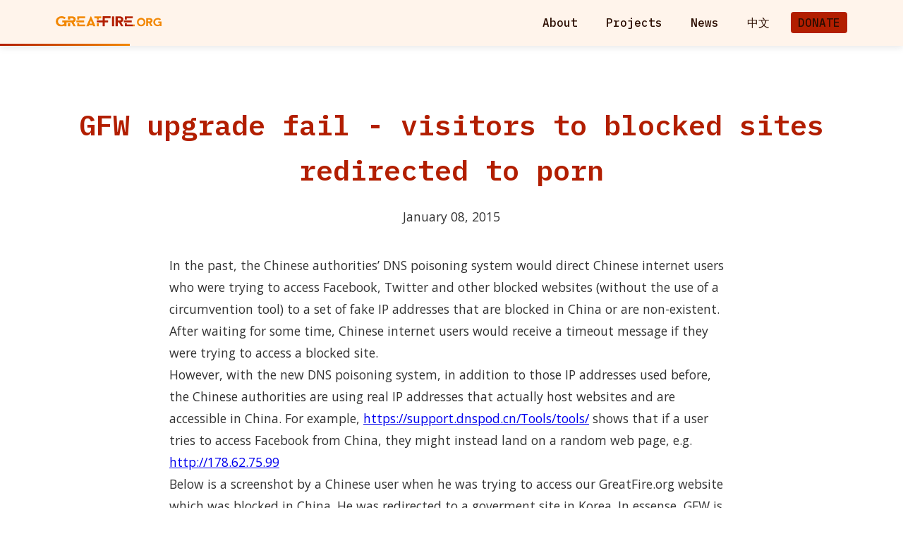

--- FILE ---
content_type: text/html; charset=utf-8
request_url: https://en.greatfire.org/blog/2015/jan/gfw-upgrade-fail-visitors-blocked-sites-redirected-porn
body_size: 5343
content:
<!DOCTYPE html>
<html lang="en">
<head>
    <meta charset="UTF-8">
    <meta name="viewport" content="width=device-width, initial-scale=1.0">
    <title>GFW upgrade fail - visitors to blocked sites redirected to porn - Great Fire Blog</title>
    
    <!-- Social media meta tags - can be completely overridden by pages using extra_head block -->
    
    <meta property="og:title" content="GreatFire.org - We use AI to Monitor Censorship and Expand Free Speech">
    <meta property="og:description" content="Fighting censorship with technology since 2011. We use AI to monitor censorship and expand free speech worldwide.">
    <meta property="og:type" content="website">
    <meta property="og:url" content="https://en.greatfire.org/blog/2015/jan/gfw-upgrade-fail-visitors-blocked-sites-redirected-porn">
    <meta property="og:site_name" content="GreatFire.org">
    <meta property="og:image" content="https://en.greatfire.org/img/greatfire_logo.svg">
    <meta property="og:image:alt" content="GreatFire.org Logo">
    
    <meta name="twitter:card" content="summary">
    <meta name="twitter:site" content="@greatfirechina">
    <meta name="twitter:title" content="GreatFire.org - We use AI to Monitor Censorship and Expand Free Speech">
    <meta name="twitter:description" content="Fighting censorship with technology since 2011. We use AI to monitor censorship and expand free speech worldwide.">
    <meta name="twitter:image" content="https://en.greatfire.org/img/greatfire_logo.svg">
    
    <meta name="description" content="Fighting censorship with technology since 2011. We use AI to monitor censorship and expand free speech worldwide.">
    <link rel="canonical" href="https://en.greatfire.org/blog/2015/jan/gfw-upgrade-fail-visitors-blocked-sites-redirected-porn">
    
    
    <link href="https://fonts.googleapis.com/css2?family=IBM+Plex+Mono:ital,wght@0,100;0,200;0,300;0,400;0,500;0,600;0,700;1,100;1,200;1,300;1,400;1,500;1,600;1,700&display=swap" rel="stylesheet">
    <link href="https://fonts.googleapis.com/css2?family=Open+Sans:wght@300;400;600;700&display=swap" rel="stylesheet">
    <style>
        :root {
            --primary-color: #b21e00;
            --secondary-color: #f28703;
            --accent-color: #8a1700;
            --light-color: #fff4eb;
            --dark-color: #2c0d00;
            --text-color: #333;
            --background-color: #fff;
        }
        
        * {
            margin: 0;
            padding: 0;
            box-sizing: border-box;
        }
        
        body {
            font-family: 'Open Sans', sans-serif;
            color: var(--text-color);
            background-color: var(--background-color);
            line-height: 1.6;
        }
        
        h1, h2, h3, h4, h5, h6, .menu, .donate-btn {
            font-family: 'IBM Plex Mono', monospace;
            font-weight: 600;
        }
        
        .container {
            width: 90%;
            max-width: 1200px;
            margin: 0 auto;
            padding: 0 15px;
        }
        
        /* Header */
        header {
            background-color: var(--light-color);
            padding: 20px 0;
            box-shadow: 0 2px 10px rgba(0, 0, 0, 0.1);
            position: sticky;
            top: 0;
            z-index: 1000;
        }
        
        .header-container {
            display: flex;
            justify-content: space-between;
            align-items: center;
        }
        
        .logo {
            display: flex;
            align-items: center;
        }
        
        .logo img {
            width: 150px;
            height: auto;
        }
        
        .menu {
            display: flex;
            list-style: none;
        }
        
        .menu li {
            margin-left: 20px;
        }
        
        .menu a {
            text-decoration: none;
            color: var(--dark-color);
            font-weight: 500;
            transition: color 0.3s;
            padding: 5px 10px;
            border-radius: 4px;
        }
        
        .menu a:hover {
            color: var(--primary-color);
            background-color: rgba(178, 30, 0, 0.1);
        }
        
        .donate-btn {
            background-color: var(--primary-color);
            color: white;
            padding: 8px 20px;
            border-radius: 4px;
            font-weight: 600;
            text-decoration: none;
            transition: background-color 0.3s;
        }
        
        .donate-btn:hover {
            background-color: var(--accent-color);
        }
        
        /* Footer */
        footer {
            background-color: var(--dark-color);
            color: white;
            padding: 60px 0 30px;
        }
        
        .footer-container {
            display: flex;
            justify-content: center;
            flex-wrap: wrap;
            gap: 60px;
        }
        
        .footer-col {
            flex: 1;
            min-width: 200px;
            max-width: 300px;
        }
        
        .footer-col h3 {
            color: var(--secondary-color);
            margin-bottom: 20px;
            font-size: 1.2rem;
        }
        
        .footer-col ul {
            list-style: none;
        }
        
        .footer-col ul li {
            margin-bottom: 10px;
        }
        
        .footer-col ul li a {
            color: white;
            text-decoration: none;
            transition: color 0.3s;
        }
        
        .footer-col ul li a:hover {
            color: var(--secondary-color);
        }
        
        .copyright {
            text-align: center;
            margin-top: 50px;
            padding-top: 20px;
            border-top: 1px solid rgba(255, 255, 255, 0.1);
            font-size: 0.9rem;
            color: rgba(255, 255, 255, 0.7);
        }
        
        /* Responsive */
        @media (max-width: 768px) {
            .header-container {
                flex-direction: column;
            }
            
            .logo {
                margin-bottom: 20px;
            }
            
            .menu {
                flex-wrap: wrap;
                justify-content: center;
            }
            
            .menu li {
                margin: 5px 10px;
            }
            
            .footer-container {
                flex-direction: column;
                align-items: center;
                text-align: center;
            }
        }
    </style>
    
<style>
    .post {
        padding: 80px 0;
        background-color: white;
    }
    
    .post-header {
        text-align: center;
        margin-bottom: 40px;
        /* Override base header styles */
        position: static;
        background-color: transparent;
        box-shadow: none;
        padding: 0;
        z-index: auto;
    }
    
    .post-title {
        font-size: 2.5rem;
        color: var(--primary-color);
        margin-bottom: 20px;
    }
    
    .post-meta {
        color: var(--text-color);
        font-size: 1.1rem;
    }
    
    .post-content {
        max-width: 800px;
        margin: 0 auto;
        font-size: 1.1rem;
        line-height: 1.8;
    }
    
    /* Indent paragraphs that contain only italic text */
    .post-content p:has(> em:only-child) {
        padding-left: 2em;
    }
    
    .post-content img {
        max-width: 100%;
        height: auto;
        margin: 20px 0;
    }
    
    .post-tags {
        margin-top: 40px;
        text-align: center;
    }
    
    .tag {
        display: inline-block;
        background-color: var(--light-color);
        color: var(--primary-color);
        padding: 5px 15px;
        border-radius: 20px;
        margin: 5px;
        font-size: 0.9rem;
    }
    
    /* === Sticky Header with Progress Bar === */
    
    /* Slim header when scrolled */
    header.scrolled {
        padding: 6px 0;
        transition: padding 0.3s ease;
    }
    
    /* Shrink logo when scrolled */
    header.scrolled .logo img {
        width: 100px;
        transition: width 0.3s ease;
    }
    
    /* Sticky post title (hidden by default) */
    .sticky-post-title {
        display: none;
        font-family: 'IBM Plex Mono', monospace;
        font-size: 0.85rem;
        font-weight: 500;
        color: var(--dark-color);
        margin-left: 16px;
        white-space: nowrap;
        overflow: hidden;
        text-overflow: ellipsis;
        max-width: 350px;
        opacity: 0;
        transform: translateY(-5px);
        transition: opacity 0.3s ease, transform 0.3s ease;
    }
    
    header.scrolled .sticky-post-title {
        display: block;
        opacity: 1;
        transform: translateY(0);
    }
    
    /* Reading progress bar */
    .reading-progress {
        position: absolute;
        bottom: 0;
        left: 0;
        height: 3px;
        background: linear-gradient(90deg, var(--primary-color), var(--secondary-color));
        width: 0%;
        transition: width 0.05s linear;
    }
    
    @media (max-width: 768px) {
        .post-title {
            font-size: 2rem;
        }
        
        .post-content {
            font-size: 1rem;
        }
        
        header.scrolled .logo img {
            width: 80px;
        }
        
        .sticky-post-title {
            max-width: 180px;
            font-size: 0.75rem;
        }
    }
</style>

    <!-- Google tag (gtag.js) -->
    <script async src="https://www.googletagmanager.com/gtag/js?id=G-YGEMT8N8YW"></script>
    <script>
      window.dataLayer = window.dataLayer || [];
      function gtag(){dataLayer.push(arguments);}
      gtag('js', new Date());

      gtag('config', 'G-YGEMT8N8YW');
    </script>
    
</head>
<body>
    <header>
        <div class="container header-container">
            <div class="logo">
                <a href="/">
                    <img src="/img/greatfire_logo.svg" alt="GreatFire.org Logo">
                </a>
            </div>
            <ul class="menu">
                <li><a href="/#about">About</a></li>
                <li><a href="/#projects">Projects</a></li>
                <li><a href="/#news">News</a></li>
                <li><a href="//zh.greatfire.org/">中文</a></li>
                <li><a href="https://www.patreon.com/greatfire" target="_blank" class="donate-btn">DONATE</a></li>
            </ul>
        </div>
    </header>

    
<article class="post">
    <div class="container">
        <header class="post-header">
            <h1 class="post-title">GFW upgrade fail - visitors to blocked sites redirected to porn</h1>
            <div class="post-meta">
                <time datetime="2015-01-08T17:45:59">
                    January 08, 2015
                </time>
            </div>
        </header>
        
        <div class="post-content">
            
                <p>In the past, the Chinese authorities&rsquo; DNS poisoning system would direct Chinese internet users who were trying to access Facebook, Twitter and other blocked websites (without the use of a circumvention tool) to a set of fake IP addresses that are blocked in China or are non-existent. After waiting for some time, Chinese internet users would receive a timeout message if they were trying to access a blocked site.</p>

<p>However, with the new DNS poisoning system, in addition&nbsp;to those IP addresses used before, the Chinese authorities are using real IP addresses that actually host websites and are accessible in China. For example, <a href="https://support.dnspod.cn/Tools/tools/" style="line-height: 1.538em;">https://support.dnspod.cn/Tools/tools/</a> shows that if a user tries to access Facebook from China, they might instead land on a random web page, e.g. <a href="http://178.62.75.99" style="line-height: 1.538em;">http://178.62.75.99</a></p>

<p>Below is a screenshot by a Chinese user when he was trying to access our GreatFire.org website which was blocked in China. He was redirected to a goverment site in Korea. In essense, GFW is sending Chinese users to DDOS the Korea government&#39;s website.</p>

<p><img alt="" src="http://oi58.tinypic.com/r0dqtc.jpg" style="height:483px; width:690px" /></p>

<p>One Chinese Internet user reported to us that when he tried to access Facebook in China, he was sent to a Russian website, unrelated to Facebook. Another user <a href="https://twitter.com/xierch/status/551797036744318977" style="line-height: 1.538em;">tweeted that</a> he was redirected to an German adult site when he tried to access a website for a VPN.</p>

<p>某墙你这什么意思，DNS 污染返回给我一个德国工口站的 IP，满屏很黄很暴力弹弹弹（</p>

<p>&mdash; nil (@xierch) <a href="https://twitter.com/xierch/status/551797036744318977">January 4, 2015</a></p>

<p>The redirection to adult content is especially ironic. The authorities often cite the &ldquo;protection of minors&rdquo; as one reason to justify internet censorship. But in this example, users who are trying to access perfectly legal but blocked content instead are sent to illegal (in China) adult content websites. Perhaps this is a mistake but it may not be. Does this signal that the censorship authorities are beyond the rule of law in China?</p>

<p>This upgrade of the GFW effectively disabled many anti-DNS-poisoning tools. Because GFW used only a small set of fake IP addresses, these tools could discard the fake IP addresses easily and access the correct IP addresses to bypass any block. Now this is no longer possible as legitimate IP address are used to poison other domains. In addition, the authorities may be experimenting with a new way of hiding censorship from the people by redirecting them to random sites that are accessible - making it seem that the problem rests with the host website.</p>

<p>Chinese internet users have grown accustomed to websites timing out - and many make the connection with censorship. Maybe the authorities think that, after a transition period, internet users will become accustomed to the new model of DNS poisoning as they have with websites timing out. We do not anticipate that Chinese netizens will react negatively to this change as many are already familiar with such tactics. The redirection strategy was already being used by some local ISPs in China to deliver advertising.</p>

<p>It is clear that the authorities treat the great firewall as a work-in-progress and are constantly tweaking and making changes to the censorship apparatus. We expect to see more changes in the coming months.</p>

            
        </div>
        
        
    </div>
</article>


    <footer>
        <div class="container">
            <div class="footer-container">
                <div class="footer-col">
                    <h3>Projects</h3>
                    <ul>
                        
                        <li><a href="https://greatfirevpn.com" target="_blank">GreatFireVPN</a></li>
                        
                        <li><a href="https://freebrowser.org" target="_blank">FreeBrowser</a></li>
                        
                        <li><a href="https://wikiunblocked.org" target="_blank">WikiUnblocked</a></li>
                        
                        <li><a href="https://cc.greatfire.org" target="_blank">Circumvention Central</a></li>
                        
                        <li><a href="https://github.com/greatfire/envoy" target="_blank">Envoy</a></li>
                        
                        <li><a href="mailto: charlie@greatfire.org" target="_blank">Instant Audience</a></li>
                        
                        <li><a href="https://blocky.greatfire.org" target="_blank">Blocky</a></li>
                        
                        <li><a href="https://applecensorship.com" target="_blank">AppleCensorship</a></li>
                        
                        <li><a href="https://googlecensorship.org" target="_blank">GoogleCensorship</a></li>
                        
                        <li><a href="https://freeweibo.com" target="_blank">FreeWeibo</a></li>
                        
                        <li><a href="https://freewechat.com" target="_blank">FreeWeChat</a></li>
                        
                        <li><a href="https://freezhihu.org" target="_blank">FreeZhihu</a></li>
                        
                    </ul>
                </div>
                <div class="footer-col">
                    <h3>Other</h3>
                    <ul>
                        <li><a href="/audits" target="_blank">Audits</a></li>
                        <li><a href="https://github.com/greatfire/" target="_blank">GitHub</a></li>
                        <li><a href="https://www.patreon.com/greatfire" target="_blank">Patreon</a></li>
                        <li><a href="/team">Team</a></li>
                        <li><a href="/privacy.html">Privacy</a></li>
                    </ul>
                </div>
                <div class="footer-col">
                    <h3>Contact</h3>
                    <ul>
                        <li><a href="https://x.com/greatfirechina" target="_blank">X</a></li>
                        <li><a href="mailto:charlie@greatfire.org">charlie@greatfire.org</a><br>
                            <a href="https://keys.openpgp.org/search?q=0x7E58C0C664B9A9EF" target="_blank">PGP: 7E58C0C664B9A9EF</a></li>
                        <li><a href="mailto:martin@greatfire.org">martin@greatfire.org</a><br>
                            <a href="https://keys.openpgp.org/search?q=530DEFE1C86F3C0326AB6152CCB752CE847109DA" target="_blank">PGP: CCB752CE847109DA</a></li>
                    </ul>
                </div>
            </div>
            <div class="copyright">
                <p>&amp;copy; 2025 GreatFire.org. All rights reserved.</p>
            </div>
        </div>
    </footer>

    
<script>
document.addEventListener('DOMContentLoaded', function() {
    const header = document.querySelector('header');
    const logo = document.querySelector('.logo');
    const mainTitle = document.querySelector('.post-title');
    const article = document.querySelector('article.post');
    
    if (!header || !logo || !mainTitle) return;
    
    // Create sticky title element
    const stickyTitle = document.createElement('span');
    stickyTitle.className = 'sticky-post-title';
    stickyTitle.textContent = mainTitle.textContent;
    logo.appendChild(stickyTitle);
    
    // Create progress bar
    const progressBar = document.createElement('div');
    progressBar.className = 'reading-progress';
    header.style.position = 'sticky'; // Ensure header is positioned for absolute child
    header.appendChild(progressBar);
    
    function updateHeader() {
        const titleRect = mainTitle.getBoundingClientRect();
        const headerHeight = header.offsetHeight;
        
        // Toggle scrolled class when title goes above header
        if (titleRect.bottom < headerHeight) {
            header.classList.add('scrolled');
        } else {
            header.classList.remove('scrolled');
        }
        
        // Calculate reading progress
        if (article) {
            const articleRect = article.getBoundingClientRect();
            const articleTop = articleRect.top + window.scrollY;
            const articleHeight = articleRect.height;
            const scrolled = window.scrollY - articleTop + window.innerHeight * 0.5;
            const progress = Math.min(100, Math.max(0, (scrolled / articleHeight) * 100));
            progressBar.style.width = progress + '%';
        }
    }
    
    window.addEventListener('scroll', updateHeader, { passive: true });
    updateHeader(); // Initial check
});
</script>

</body>
</html> 

--- FILE ---
content_type: image/svg+xml; charset=utf-8
request_url: https://en.greatfire.org/img/greatfire_logo.svg
body_size: 4903
content:
<svg width="117" height="12" viewBox="0 0 117 12" fill="none" xmlns="http://www.w3.org/2000/svg">
<g clip-path="url(#clip0_1448_266)">
<path fill-rule="evenodd" clip-rule="evenodd" d="M114.406 4.18727C113.012 3.44738 111.012 3.75666 110.214 5.26974C109.441 6.73762 109.849 8.8312 111.349 9.58774C111.964 9.90416 112.666 10.0136 113.348 9.90178C114.031 9.78758 114.661 9.45689 115.137 8.95967V7.76062H113.413V6.18806C113.44 6.17379 113.464 6.15475 113.485 6.13096L116.966 6.15C116.98 6.17379 116.994 6.19758 117.002 6.22375L116.949 11.3792V11.4696C116.949 11.4981 116.939 11.5267 116.918 11.5457C116.898 11.5671 116.869 11.579 116.841 11.579H115.365C115.336 11.579 115.31 11.5671 115.29 11.5457C115.271 11.5243 115.259 11.4981 115.262 11.4696V10.6631C114.629 11.6314 112.526 11.9763 111.099 11.4862C109.28 10.8629 108.023 9.16427 107.936 7.16348C107.864 5.48148 108.691 3.78759 110.056 2.88116C110.729 2.43628 111.5 2.15793 112.303 2.06752C113.111 1.97474 113.928 2.07942 114.682 2.36966C115.064 2.53144 115.43 2.73366 115.769 2.97157C115.918 3.06673 116.059 3.16903 116.196 3.28084C116.257 3.3308 116.398 3.43073 116.401 3.52351C116.403 3.53303 116.401 3.54254 116.398 3.54968C116.396 3.55682 116.391 3.56633 116.384 3.57347L115.572 4.34667L115.29 4.61312C115.264 4.63691 115.233 4.65356 115.197 4.65594C115.161 4.65832 115.125 4.65119 115.096 4.63215L114.646 4.34191C114.567 4.28957 114.485 4.24437 114.399 4.1944" fill="#F28703"/>
<path fill-rule="evenodd" clip-rule="evenodd" d="M105.046 5.11985C104.801 6.24039 103.475 6.06196 102.129 6.04054C102.1 6.04054 102.071 6.02865 102.052 6.00724C102.03 5.98583 102.021 5.95966 102.018 5.92873V4.0112C102.018 3.98265 102.03 3.95411 102.049 3.93269C102.069 3.91128 102.097 3.89939 102.129 3.89939C103.153 3.88273 104.383 3.77568 104.818 4.34903C104.943 4.51319 105.121 4.77964 105.046 5.11985ZM107.051 11.403L106.996 11.2935L105.123 7.77964C105.888 7.47988 106.505 6.81136 106.825 6.07623C107.334 4.90573 106.935 3.33317 105.789 2.69082C104.893 2.18408 103.907 2.18408 102.907 2.18408H100.158C100.143 2.18408 100.129 2.18646 100.115 2.1936C100.1 2.19836 100.088 2.20787 100.079 2.21739C100.069 2.22691 100.059 2.2388 100.055 2.25307C100.05 2.26735 100.045 2.28162 100.045 2.2959V11.4553C100.045 11.4696 100.047 11.4838 100.052 11.4981C100.057 11.5124 100.067 11.5243 100.076 11.5338C100.086 11.5433 100.098 11.5528 100.112 11.5576C100.127 11.5624 100.141 11.5671 100.155 11.5671H101.905C101.934 11.5671 101.963 11.5552 101.984 11.5338C102.006 11.5124 102.018 11.4838 102.018 11.4553V7.77964H103.153L104.95 11.3363L105.037 11.5029C105.046 11.5195 105.061 11.5362 105.078 11.5457C105.094 11.5552 105.114 11.5624 105.135 11.5624H106.95C106.969 11.5624 106.988 11.5576 107.005 11.5481C107.022 11.5386 107.036 11.5267 107.046 11.51C107.056 11.4934 107.063 11.4767 107.063 11.4577C107.063 11.4386 107.058 11.4196 107.051 11.403Z" fill="#F28703"/>
<path fill-rule="evenodd" clip-rule="evenodd" d="M94.4784 9.90904C92.9066 9.90904 91.6328 8.54821 91.6328 6.86621C91.6328 5.18422 92.9042 3.82339 94.4784 3.82339C96.0526 3.82339 97.3288 5.1866 97.3288 6.86621C97.3288 8.54583 96.0526 9.9138 94.4784 9.9138V9.90904ZM94.4784 1.87256C91.8996 1.87256 89.8086 4.10888 89.8086 6.86621C89.8086 9.62355 91.8996 11.8599 94.4784 11.8599C97.0573 11.8599 99.1482 9.62355 99.1482 6.86621C99.1482 4.10888 97.0573 1.87256 94.4784 1.87256Z" fill="#F28703"/>
<path fill-rule="evenodd" clip-rule="evenodd" d="M37.5989 8.54559L38.8703 5.08643L40.1417 8.54559H37.5989ZM43.9703 11.6693L39.1876 0.306889C39.1611 0.242654 39.1155 0.190315 39.0578 0.15225C39.0001 0.114185 38.9328 0.0927734 38.8631 0.0927734C38.7934 0.0927734 38.7261 0.114185 38.6684 0.15225C38.6107 0.190315 38.5651 0.245034 38.5386 0.306889L33.7607 11.6669C33.7511 11.6883 33.7463 11.7121 33.7487 11.7335C33.7511 11.7573 33.7583 11.7787 33.7703 11.7978C33.7823 11.8168 33.8015 11.8335 33.8208 11.843C33.84 11.8525 33.864 11.8596 33.8881 11.8596H36.1424C36.1713 11.8596 36.1977 11.8525 36.2194 11.8358C36.2434 11.8216 36.2602 11.7978 36.2698 11.774L36.7745 10.5155H40.9493L41.454 11.774C41.4636 11.8001 41.4828 11.8216 41.5044 11.8358C41.5285 11.8501 41.5549 11.8596 41.5813 11.8596H43.8357C43.8598 11.8596 43.8814 11.8549 43.903 11.843C43.9247 11.8311 43.9415 11.8168 43.9535 11.7978C43.9655 11.7787 43.9727 11.7573 43.9751 11.7335C43.9775 11.7097 43.9799 11.6907 43.9703 11.6693Z" fill="#F28703"/>
<path fill-rule="evenodd" clip-rule="evenodd" d="M72.3136 3.8329C72.0108 5.22228 70.3669 5.00102 68.6989 4.97247C68.6628 4.97247 68.6268 4.9582 68.6028 4.93203C68.5763 4.90586 68.5619 4.87255 68.5619 4.83449V2.46018C68.5619 2.44115 68.5643 2.4245 68.5715 2.40784C68.5787 2.39119 68.5883 2.37691 68.6004 2.36264C68.6124 2.34837 68.6292 2.33885 68.646 2.33171C68.6628 2.32458 68.6797 2.3222 68.6989 2.31982C69.9703 2.30078 71.4964 2.16756 72.0324 2.8789C72.1814 3.08112 72.4025 3.40943 72.3136 3.8329ZM74.7939 11.622L74.7266 11.4864L72.4049 7.13504C73.3543 6.76153 74.1186 5.93362 74.5151 5.02243C75.1472 3.57121 74.6497 1.62275 73.2317 0.821007C72.1213 0.192934 70.898 0.195313 69.6603 0.195313H66.2546C66.2186 0.195313 66.1825 0.209587 66.1561 0.235757C66.1297 0.261926 66.1152 0.295233 66.1152 0.333298V11.6814C66.1152 11.7171 66.1297 11.7528 66.1561 11.779C66.1825 11.8051 66.2162 11.8194 66.2546 11.8194H68.4177C68.4537 11.8194 68.4898 11.8051 68.5162 11.779C68.5427 11.7528 68.5571 11.7195 68.5571 11.6814V7.13029H69.9703L72.1934 11.5387L72.3016 11.7433C72.3136 11.7647 72.3304 11.7837 72.3521 11.798C72.3737 11.8123 72.3977 11.817 72.4242 11.817H74.6713C74.6954 11.817 74.717 11.8123 74.7386 11.8004C74.7603 11.7885 74.7771 11.7718 74.7891 11.7528C74.8011 11.7338 74.8083 11.71 74.8107 11.6862C74.8131 11.6624 74.8035 11.6434 74.7939 11.622Z" fill="#B21E00"/>
<path d="M84.918 9.67822H87.2156C87.2349 9.67822 87.2541 9.68298 87.2709 9.69012C87.2877 9.69725 87.3045 9.70915 87.319 9.72105C87.3334 9.73294 87.343 9.74959 87.3502 9.76863C87.3574 9.78528 87.3622 9.80431 87.3622 9.82335V11.7099C87.3622 11.729 87.3574 11.748 87.3502 11.7647C87.343 11.7813 87.331 11.798 87.319 11.8122C87.307 11.8265 87.2901 11.836 87.2709 11.8432C87.2541 11.8503 87.2349 11.8551 87.2156 11.8551H84.918V9.67822Z" fill="#F28703"/>
<path fill-rule="evenodd" clip-rule="evenodd" d="M64.3449 0.145508H62.4246C62.3885 0.145508 62.3525 0.159782 62.326 0.185952C62.2996 0.212122 62.2852 0.245429 62.2852 0.283494V11.6959C62.2852 11.7316 62.2996 11.7672 62.326 11.7934C62.3525 11.8196 62.3861 11.8339 62.4246 11.8339H64.3449C64.3809 11.8339 64.417 11.8196 64.4434 11.7934C64.4699 11.7672 64.4843 11.7339 64.4843 11.6959V0.281114C64.4843 0.245429 64.4674 0.209743 64.4434 0.185952C64.417 0.159782 64.3809 0.145508 64.3449 0.145508Z" fill="#B21E00"/>
<path fill-rule="evenodd" clip-rule="evenodd" d="M13.4549 11.5289V11.6812C13.4549 11.7169 13.4693 11.7502 13.4934 11.7764C13.5174 11.8025 13.5535 11.8168 13.5895 11.8192H15.7526C15.7886 11.8192 15.8247 11.8049 15.8511 11.7787C15.8776 11.7526 15.892 11.7193 15.892 11.6812V8.19824H13.4453L13.4549 11.5289Z" fill="#F28703"/>
<path fill-rule="evenodd" clip-rule="evenodd" d="M22.129 11.6219L22.0617 11.4863L19.7401 7.13498C20.6894 6.76146 21.4537 5.93355 21.8503 5.02237C22.4823 3.57114 21.9848 1.62268 20.5668 0.820939C19.4565 0.192866 18.2331 0.195245 16.9954 0.195245H13.5898C13.5537 0.195245 13.5177 0.20952 13.4912 0.235689C13.4648 0.261859 13.4504 0.295166 13.4504 0.333231V3.85425H15.8922V2.46487C15.8922 2.44584 15.8946 2.42919 15.9018 2.41253C15.909 2.39588 15.9187 2.38161 15.9307 2.36733C15.9427 2.35544 15.9595 2.34354 15.9763 2.3364C15.9932 2.32927 16.01 2.32689 16.0292 2.32451C17.3006 2.30548 18.8268 2.17225 19.3627 2.88359C19.5141 3.08343 19.7377 3.41174 19.6439 3.83521C19.4661 4.65361 18.8244 4.91293 17.9832 4.98192H7.30486C7.26881 4.98192 7.23276 4.9962 7.20632 5.02237C7.17989 5.04854 7.16547 5.08422 7.16547 5.11991V6.97082C7.16547 7.00651 7.17989 7.04219 7.20632 7.06836C7.23276 7.09453 7.26641 7.10881 7.30486 7.10881H9.41745V8.59334C8.77334 9.21428 7.95378 9.6211 7.06693 9.75908C6.18007 9.89707 5.27158 9.76146 4.46645 9.36654C2.50527 8.43157 1.97171 5.83601 2.98114 4.01364C4.02422 2.13894 6.63672 1.75353 8.4609 2.67185C8.57146 2.72895 8.67961 2.78843 8.78536 2.85504L9.37179 3.2119C9.41265 3.23569 9.45831 3.24758 9.50397 3.24283C9.54964 3.23807 9.5953 3.21904 9.62895 3.18811L9.99427 2.85742L11.0542 1.90341C11.0614 1.89628 11.0686 1.88438 11.0734 1.87486C11.0758 1.86297 11.0782 1.85107 11.0758 1.84156C11.0758 1.72736 10.8859 1.60365 10.809 1.5418C10.6288 1.40381 10.4413 1.27296 10.249 1.15401C9.8044 0.856625 9.32853 0.606823 8.82862 0.409361C7.83601 0.0548805 6.77611 -0.0712099 5.72823 0.0382271C4.68035 0.150043 3.67092 0.495007 2.77685 1.04933C0.995933 2.17463 -0.0904044 4.2801 0.00813506 6.36416C0.0610099 7.56797 0.486412 8.72895 1.22426 9.68771C1.9621 10.6465 2.98114 11.3578 4.14199 11.7266C6.00943 12.3332 8.75411 11.9074 9.58329 10.706V11.7075C9.58329 11.7432 9.59771 11.7789 9.62415 11.8027C9.65058 11.8289 9.68423 11.8431 9.72028 11.8431H11.6502C11.6863 11.8431 11.7223 11.8289 11.7488 11.8027C11.7752 11.7765 11.7896 11.7432 11.7896 11.7052V11.5933L11.8353 7.13022H17.3054L19.5286 11.5386L19.6367 11.7432C19.6487 11.7646 19.6656 11.7837 19.6872 11.7979C19.7088 11.8122 19.7329 11.817 19.7593 11.817H22.0065C22.0305 11.817 22.0521 11.8122 22.0738 11.8003C22.0954 11.7884 22.1122 11.7718 22.1242 11.7527C22.1363 11.7337 22.1435 11.7099 22.1459 11.6861C22.1435 11.6647 22.1387 11.6433 22.129 11.6219Z" fill="#F28703"/>
<path fill-rule="evenodd" clip-rule="evenodd" d="M25.9977 7.10885H31.1987C31.2347 7.10885 31.2708 7.09457 31.2972 7.0684C31.3237 7.04223 31.3381 7.00893 31.3381 6.97086V5.06523C31.3381 5.02955 31.3237 4.99386 31.2972 4.96769C31.2708 4.94152 31.2372 4.92725 31.1987 4.92725H22.8445C22.8084 4.92725 22.7724 4.94152 22.7459 4.96769C22.7195 4.99386 22.7051 5.02717 22.7051 5.06523V6.96848C22.7051 7.00417 22.7195 7.03986 22.7459 7.06603C22.7724 7.0922 22.806 7.10647 22.8445 7.10647L25.9977 7.10885Z" fill="#F28703"/>
<path fill-rule="evenodd" clip-rule="evenodd" d="M32.3573 9.68284H25.9979V8.20068H23.7988V11.7217C23.7988 11.7574 23.8132 11.7931 23.8397 11.8192C23.8661 11.8454 23.8998 11.8597 23.9382 11.8597H32.3549C32.391 11.8597 32.427 11.8454 32.4535 11.8192C32.4799 11.7931 32.4943 11.7598 32.4943 11.7217V9.81607C32.4943 9.78038 32.4775 9.74707 32.4535 9.72328C32.427 9.69711 32.3934 9.68284 32.3573 9.68284Z" fill="#F28703"/>
<path fill-rule="evenodd" clip-rule="evenodd" d="M32.3579 0.173828H23.946C23.91 0.173828 23.8739 0.188103 23.8475 0.214272C23.8211 0.240442 23.8066 0.273749 23.8066 0.311814V3.84948H25.9961V2.35067H32.3531C32.3892 2.35067 32.4252 2.3364 32.4517 2.31023C32.4781 2.28406 32.4925 2.24837 32.4925 2.21269V0.311814C32.4925 0.276128 32.4781 0.240442 32.4517 0.216651C32.4276 0.190482 32.394 0.176207 32.3579 0.173828Z" fill="#F28703"/>
<path fill-rule="evenodd" clip-rule="evenodd" d="M85.024 0.173828H76.6121C76.576 0.173828 76.54 0.188103 76.5135 0.214272C76.4871 0.240442 76.4727 0.273749 76.4727 0.311814V3.84948H78.6622V2.35067H85.0192C85.0552 2.35067 85.0913 2.3364 85.1177 2.31023C85.1441 2.28406 85.1586 2.24837 85.1586 2.21269V0.311814C85.1586 0.276128 85.1441 0.240442 85.1177 0.216651C85.0937 0.190482 85.06 0.176207 85.024 0.173828Z" fill="#B21E00"/>
<path fill-rule="evenodd" clip-rule="evenodd" d="M78.8584 7.10885H83.9657C84.0017 7.10885 84.0378 7.09457 84.0642 7.0684C84.0906 7.04223 84.1051 7.00893 84.1051 6.97086V5.06523C84.1051 5.02955 84.0906 4.99386 84.0642 4.96769C84.0378 4.94152 84.0041 4.92725 83.9657 4.92725H75.5105C75.4744 4.92725 75.4384 4.94152 75.4119 4.96769C75.3855 4.99386 75.3711 5.02717 75.3711 5.06523V6.96848C75.3711 7.00417 75.3855 7.03986 75.4119 7.06603C75.4384 7.0922 75.472 7.10647 75.5105 7.10647L78.8584 7.10885Z" fill="#B21E00"/>
<path fill-rule="evenodd" clip-rule="evenodd" d="M85.0234 9.68284H78.664V8.20068H76.4648V11.7217C76.4648 11.7574 76.4793 11.7931 76.5057 11.8192C76.5321 11.8454 76.5658 11.8597 76.6042 11.8597H85.021C85.057 11.8597 85.0931 11.8454 85.1195 11.8192C85.1459 11.7931 85.1603 11.7598 85.1603 11.7217V9.81607C85.1603 9.78038 85.1435 9.74707 85.1195 9.72328C85.0955 9.69949 85.0594 9.68284 85.0234 9.68284Z" fill="#B21E00"/>
<path fill-rule="evenodd" clip-rule="evenodd" d="M47.5359 3.84948V2.35067H50.1244C50.1436 2.35067 50.1604 2.34829 50.1772 2.34116C50.1941 2.33402 50.2085 2.3245 50.2229 2.31023C50.2349 2.29833 50.2469 2.28168 50.2541 2.26503C50.2614 2.24837 50.2638 2.22934 50.2638 2.21269V0.311814C50.2638 0.276128 50.2493 0.240442 50.2229 0.214272C50.1965 0.188103 50.1604 0.173828 50.1244 0.173828H42.7483C42.7123 0.173828 42.6762 0.188103 42.6522 0.214272C42.6258 0.240442 42.6113 0.273749 42.6113 0.311814V2.21269C42.6113 2.24837 42.6258 2.28406 42.6522 2.31023C42.6786 2.3364 42.7147 2.35067 42.7507 2.35067H45.3392V3.84948H47.5359Z" fill="#F28703"/>
<path fill-rule="evenodd" clip-rule="evenodd" d="M45.3359 8.20062V11.7216C45.3359 11.7407 45.3383 11.7573 45.3455 11.774C45.3528 11.7906 45.3624 11.8049 45.3768 11.8192C45.3912 11.8335 45.4056 11.843 45.4225 11.8477C45.4393 11.8525 45.4561 11.8572 45.4753 11.8572H47.3981C47.4341 11.8572 47.4702 11.843 47.4966 11.8168C47.523 11.7906 47.5375 11.7573 47.5375 11.7193V8.19824H45.3359V8.20062Z" fill="#F28703"/>
<path fill-rule="evenodd" clip-rule="evenodd" d="M60.4992 0.0595703H52.0872C52.0512 0.0595703 52.0151 0.0738447 51.9887 0.100014C51.9623 0.126184 51.9478 0.159491 51.9478 0.197556V4.89859H45.3457V7.07543H51.943V11.6908C51.943 11.7265 51.9575 11.7622 51.9839 11.7884C52.0103 11.8145 52.044 11.8288 52.0824 11.8288H54.0028C54.0388 11.8288 54.0749 11.8145 54.1013 11.7884C54.1277 11.7622 54.1422 11.7265 54.1422 11.6908V7.07543H57.7809C57.817 7.07543 57.853 7.06116 57.8794 7.03499C57.9059 7.00882 57.9203 6.97551 57.9203 6.93745V5.03419C57.9203 4.99851 57.9059 4.96282 57.8794 4.93665C57.853 4.91048 57.8194 4.89621 57.7809 4.89621H54.1397V2.23641H60.4967C60.5328 2.23641 60.5688 2.22214 60.5953 2.19597C60.6217 2.1698 60.6361 2.13411 60.6361 2.09843V0.197556C60.6361 0.16187 60.6217 0.126184 60.5953 0.102393C60.5688 0.0738447 60.5352 0.0595703 60.4992 0.0595703Z" fill="#B21E00"/>
</g>
<defs>
<clipPath id="clip0_1448_266">
<rect width="117" height="12" fill="white"/>
</clipPath>
</defs>
</svg>
